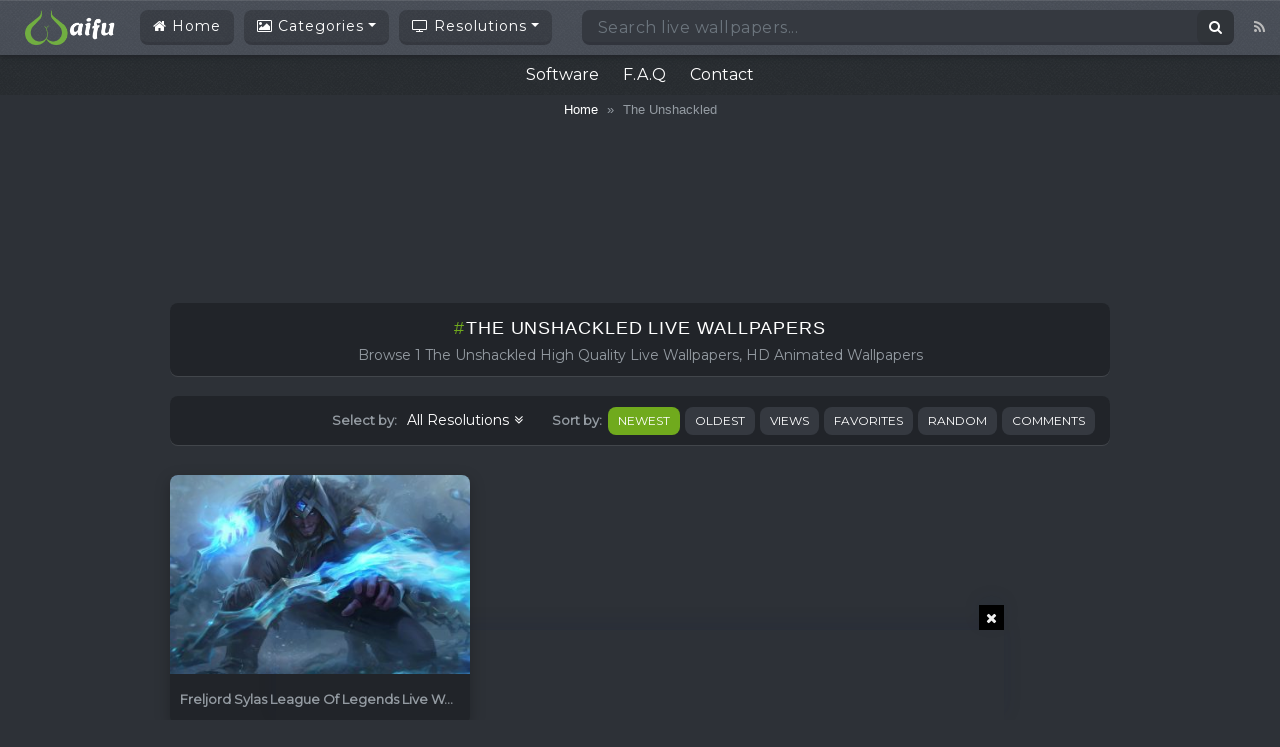

--- FILE ---
content_type: text/html; charset=UTF-8
request_url: https://wallpaperwaifu.com/tag/the-unshackled/?alphabet_filter=Q&archive_query
body_size: 19913
content:
<!DOCTYPE html>
<html class="h-100" lang="en-US" prefix="og: https://ogp.me/ns#">
<head>
	<meta charset="UTF-8">
	<meta name="viewport" content="width=device-width, initial-scale=1">
	
<!-- Search Engine Optimization by Rank Math - https://rankmath.com/ -->
<title>1+ The Unshackled Live Wallpapers, Animated Wallpapers - WallpaperWaifu</title>
<meta name="description" content="Checkout high quality The Unshackled - Free Live Wallpaper for Your Desktop PC. Download Animated Wallpaper, share and use by youself."/>
<meta name="robots" content="follow, index, max-snippet:-1, max-video-preview:-1, max-image-preview:large"/>
<link rel="canonical" href="https://wallpaperwaifu.com/tag/the-unshackled/" />
<meta property="og:locale" content="en_US" />
<meta property="og:type" content="article" />
<meta property="og:title" content="1+ The Unshackled Live Wallpapers, Animated Wallpapers - WallpaperWaifu" />
<meta property="og:description" content="Checkout high quality The Unshackled - Free Live Wallpaper for Your Desktop PC. Download Animated Wallpaper, share and use by youself." />
<meta property="og:url" content="https://wallpaperwaifu.com/tag/the-unshackled/" />
<meta property="og:site_name" content="WallpaperWaifu" />
<meta name="twitter:card" content="summary_large_image" />
<meta name="twitter:title" content="1+ The Unshackled Live Wallpapers, Animated Wallpapers - WallpaperWaifu" />
<meta name="twitter:description" content="Checkout high quality The Unshackled - Free Live Wallpaper for Your Desktop PC. Download Animated Wallpaper, share and use by youself." />
<meta name="twitter:label1" content="Posts" />
<meta name="twitter:data1" content="1" />
<script type="application/ld+json" class="rank-math-schema">{"@context":"https://schema.org","@graph":[{"@type":"Person","@id":"https://wallpaperwaifu.com/#person","name":"WallpaperWaifu"},{"@type":"WebSite","@id":"https://wallpaperwaifu.com/#website","url":"https://wallpaperwaifu.com","name":"WallpaperWaifu","publisher":{"@id":"https://wallpaperwaifu.com/#person"},"inLanguage":"en-US"},{"@type":"BreadcrumbList","@id":"https://wallpaperwaifu.com/tag/the-unshackled/#breadcrumb","itemListElement":[{"@type":"ListItem","position":"1","item":{"@id":"https://wallpaperwaifu.com","name":"Home"}},{"@type":"ListItem","position":"2","item":{"@id":"https://wallpaperwaifu.com/tag/the-unshackled/","name":"The Unshackled"}}]},{"@type":"CollectionPage","@id":"https://wallpaperwaifu.com/tag/the-unshackled/#webpage","url":"https://wallpaperwaifu.com/tag/the-unshackled/","name":"1+ The Unshackled Live Wallpapers, Animated Wallpapers - WallpaperWaifu","isPartOf":{"@id":"https://wallpaperwaifu.com/#website"},"inLanguage":"en-US","breadcrumb":{"@id":"https://wallpaperwaifu.com/tag/the-unshackled/#breadcrumb"}}]}</script>
<!-- /Rank Math WordPress SEO plugin -->

<link rel='dns-prefetch' href='//cdnjs.cloudflare.com' />
<link rel='dns-prefetch' href='//fonts.googleapis.com' />
<link rel="alternate" type="application/rss+xml" title="WallpaperWaifu &raquo; Feed" href="https://wallpaperwaifu.com/feed/" />
<link rel="alternate" type="application/rss+xml" title="WallpaperWaifu &raquo; Comments Feed" href="https://wallpaperwaifu.com/comments/feed/" />
<script type="text/javascript" id="wpp-js" src="https://wallpaperwaifu.com/wp-content/plugins/wordpress-popular-posts/assets/js/wpp.min.js?ver=7.3.6" data-sampling="0" data-sampling-rate="100" data-api-url="https://wallpaperwaifu.com/wp-json/wordpress-popular-posts" data-post-id="0" data-token="25a099d004" data-lang="0" data-debug="0"></script>
<link rel="alternate" type="application/rss+xml" title="WallpaperWaifu &raquo; The Unshackled Tag Feed" href="https://wallpaperwaifu.com/tag/the-unshackled/feed/" />
<script type="text/javascript">
/* <![CDATA[ */
window._wpemojiSettings = {"baseUrl":"https:\/\/s.w.org\/images\/core\/emoji\/15.0.3\/72x72\/","ext":".png","svgUrl":"https:\/\/s.w.org\/images\/core\/emoji\/15.0.3\/svg\/","svgExt":".svg","source":{"concatemoji":"https:\/\/wallpaperwaifu.com\/wp-includes\/js\/wp-emoji-release.min.js?ver=6.6.2"}};
/*! This file is auto-generated */
!function(i,n){var o,s,e;function c(e){try{var t={supportTests:e,timestamp:(new Date).valueOf()};sessionStorage.setItem(o,JSON.stringify(t))}catch(e){}}function p(e,t,n){e.clearRect(0,0,e.canvas.width,e.canvas.height),e.fillText(t,0,0);var t=new Uint32Array(e.getImageData(0,0,e.canvas.width,e.canvas.height).data),r=(e.clearRect(0,0,e.canvas.width,e.canvas.height),e.fillText(n,0,0),new Uint32Array(e.getImageData(0,0,e.canvas.width,e.canvas.height).data));return t.every(function(e,t){return e===r[t]})}function u(e,t,n){switch(t){case"flag":return n(e,"\ud83c\udff3\ufe0f\u200d\u26a7\ufe0f","\ud83c\udff3\ufe0f\u200b\u26a7\ufe0f")?!1:!n(e,"\ud83c\uddfa\ud83c\uddf3","\ud83c\uddfa\u200b\ud83c\uddf3")&&!n(e,"\ud83c\udff4\udb40\udc67\udb40\udc62\udb40\udc65\udb40\udc6e\udb40\udc67\udb40\udc7f","\ud83c\udff4\u200b\udb40\udc67\u200b\udb40\udc62\u200b\udb40\udc65\u200b\udb40\udc6e\u200b\udb40\udc67\u200b\udb40\udc7f");case"emoji":return!n(e,"\ud83d\udc26\u200d\u2b1b","\ud83d\udc26\u200b\u2b1b")}return!1}function f(e,t,n){var r="undefined"!=typeof WorkerGlobalScope&&self instanceof WorkerGlobalScope?new OffscreenCanvas(300,150):i.createElement("canvas"),a=r.getContext("2d",{willReadFrequently:!0}),o=(a.textBaseline="top",a.font="600 32px Arial",{});return e.forEach(function(e){o[e]=t(a,e,n)}),o}function t(e){var t=i.createElement("script");t.src=e,t.defer=!0,i.head.appendChild(t)}"undefined"!=typeof Promise&&(o="wpEmojiSettingsSupports",s=["flag","emoji"],n.supports={everything:!0,everythingExceptFlag:!0},e=new Promise(function(e){i.addEventListener("DOMContentLoaded",e,{once:!0})}),new Promise(function(t){var n=function(){try{var e=JSON.parse(sessionStorage.getItem(o));if("object"==typeof e&&"number"==typeof e.timestamp&&(new Date).valueOf()<e.timestamp+604800&&"object"==typeof e.supportTests)return e.supportTests}catch(e){}return null}();if(!n){if("undefined"!=typeof Worker&&"undefined"!=typeof OffscreenCanvas&&"undefined"!=typeof URL&&URL.createObjectURL&&"undefined"!=typeof Blob)try{var e="postMessage("+f.toString()+"("+[JSON.stringify(s),u.toString(),p.toString()].join(",")+"));",r=new Blob([e],{type:"text/javascript"}),a=new Worker(URL.createObjectURL(r),{name:"wpTestEmojiSupports"});return void(a.onmessage=function(e){c(n=e.data),a.terminate(),t(n)})}catch(e){}c(n=f(s,u,p))}t(n)}).then(function(e){for(var t in e)n.supports[t]=e[t],n.supports.everything=n.supports.everything&&n.supports[t],"flag"!==t&&(n.supports.everythingExceptFlag=n.supports.everythingExceptFlag&&n.supports[t]);n.supports.everythingExceptFlag=n.supports.everythingExceptFlag&&!n.supports.flag,n.DOMReady=!1,n.readyCallback=function(){n.DOMReady=!0}}).then(function(){return e}).then(function(){var e;n.supports.everything||(n.readyCallback(),(e=n.source||{}).concatemoji?t(e.concatemoji):e.wpemoji&&e.twemoji&&(t(e.twemoji),t(e.wpemoji)))}))}((window,document),window._wpemojiSettings);
/* ]]> */
</script>
<style id='wp-emoji-styles-inline-css' type='text/css'>

	img.wp-smiley, img.emoji {
		display: inline !important;
		border: none !important;
		box-shadow: none !important;
		height: 1em !important;
		width: 1em !important;
		margin: 0 0.07em !important;
		vertical-align: -0.1em !important;
		background: none !important;
		padding: 0 !important;
	}
</style>
<link rel='stylesheet' id='wp-block-library-css' href='https://wallpaperwaifu.com/wp-includes/css/dist/block-library/style.min.css?ver=6.6.2' type='text/css' media='all' />
<style id='classic-theme-styles-inline-css' type='text/css'>
/*! This file is auto-generated */
.wp-block-button__link{color:#fff;background-color:#32373c;border-radius:9999px;box-shadow:none;text-decoration:none;padding:calc(.667em + 2px) calc(1.333em + 2px);font-size:1.125em}.wp-block-file__button{background:#32373c;color:#fff;text-decoration:none}
</style>
<style id='global-styles-inline-css' type='text/css'>
:root{--wp--preset--aspect-ratio--square: 1;--wp--preset--aspect-ratio--4-3: 4/3;--wp--preset--aspect-ratio--3-4: 3/4;--wp--preset--aspect-ratio--3-2: 3/2;--wp--preset--aspect-ratio--2-3: 2/3;--wp--preset--aspect-ratio--16-9: 16/9;--wp--preset--aspect-ratio--9-16: 9/16;--wp--preset--color--black: #000000;--wp--preset--color--cyan-bluish-gray: #abb8c3;--wp--preset--color--white: #ffffff;--wp--preset--color--pale-pink: #f78da7;--wp--preset--color--vivid-red: #cf2e2e;--wp--preset--color--luminous-vivid-orange: #ff6900;--wp--preset--color--luminous-vivid-amber: #fcb900;--wp--preset--color--light-green-cyan: #7bdcb5;--wp--preset--color--vivid-green-cyan: #00d084;--wp--preset--color--pale-cyan-blue: #8ed1fc;--wp--preset--color--vivid-cyan-blue: #0693e3;--wp--preset--color--vivid-purple: #9b51e0;--wp--preset--gradient--vivid-cyan-blue-to-vivid-purple: linear-gradient(135deg,rgba(6,147,227,1) 0%,rgb(155,81,224) 100%);--wp--preset--gradient--light-green-cyan-to-vivid-green-cyan: linear-gradient(135deg,rgb(122,220,180) 0%,rgb(0,208,130) 100%);--wp--preset--gradient--luminous-vivid-amber-to-luminous-vivid-orange: linear-gradient(135deg,rgba(252,185,0,1) 0%,rgba(255,105,0,1) 100%);--wp--preset--gradient--luminous-vivid-orange-to-vivid-red: linear-gradient(135deg,rgba(255,105,0,1) 0%,rgb(207,46,46) 100%);--wp--preset--gradient--very-light-gray-to-cyan-bluish-gray: linear-gradient(135deg,rgb(238,238,238) 0%,rgb(169,184,195) 100%);--wp--preset--gradient--cool-to-warm-spectrum: linear-gradient(135deg,rgb(74,234,220) 0%,rgb(151,120,209) 20%,rgb(207,42,186) 40%,rgb(238,44,130) 60%,rgb(251,105,98) 80%,rgb(254,248,76) 100%);--wp--preset--gradient--blush-light-purple: linear-gradient(135deg,rgb(255,206,236) 0%,rgb(152,150,240) 100%);--wp--preset--gradient--blush-bordeaux: linear-gradient(135deg,rgb(254,205,165) 0%,rgb(254,45,45) 50%,rgb(107,0,62) 100%);--wp--preset--gradient--luminous-dusk: linear-gradient(135deg,rgb(255,203,112) 0%,rgb(199,81,192) 50%,rgb(65,88,208) 100%);--wp--preset--gradient--pale-ocean: linear-gradient(135deg,rgb(255,245,203) 0%,rgb(182,227,212) 50%,rgb(51,167,181) 100%);--wp--preset--gradient--electric-grass: linear-gradient(135deg,rgb(202,248,128) 0%,rgb(113,206,126) 100%);--wp--preset--gradient--midnight: linear-gradient(135deg,rgb(2,3,129) 0%,rgb(40,116,252) 100%);--wp--preset--font-size--small: 13px;--wp--preset--font-size--medium: 20px;--wp--preset--font-size--large: 36px;--wp--preset--font-size--x-large: 42px;--wp--preset--spacing--20: 0.44rem;--wp--preset--spacing--30: 0.67rem;--wp--preset--spacing--40: 1rem;--wp--preset--spacing--50: 1.5rem;--wp--preset--spacing--60: 2.25rem;--wp--preset--spacing--70: 3.38rem;--wp--preset--spacing--80: 5.06rem;--wp--preset--shadow--natural: 6px 6px 9px rgba(0, 0, 0, 0.2);--wp--preset--shadow--deep: 12px 12px 50px rgba(0, 0, 0, 0.4);--wp--preset--shadow--sharp: 6px 6px 0px rgba(0, 0, 0, 0.2);--wp--preset--shadow--outlined: 6px 6px 0px -3px rgba(255, 255, 255, 1), 6px 6px rgba(0, 0, 0, 1);--wp--preset--shadow--crisp: 6px 6px 0px rgba(0, 0, 0, 1);}:where(.is-layout-flex){gap: 0.5em;}:where(.is-layout-grid){gap: 0.5em;}body .is-layout-flex{display: flex;}.is-layout-flex{flex-wrap: wrap;align-items: center;}.is-layout-flex > :is(*, div){margin: 0;}body .is-layout-grid{display: grid;}.is-layout-grid > :is(*, div){margin: 0;}:where(.wp-block-columns.is-layout-flex){gap: 2em;}:where(.wp-block-columns.is-layout-grid){gap: 2em;}:where(.wp-block-post-template.is-layout-flex){gap: 1.25em;}:where(.wp-block-post-template.is-layout-grid){gap: 1.25em;}.has-black-color{color: var(--wp--preset--color--black) !important;}.has-cyan-bluish-gray-color{color: var(--wp--preset--color--cyan-bluish-gray) !important;}.has-white-color{color: var(--wp--preset--color--white) !important;}.has-pale-pink-color{color: var(--wp--preset--color--pale-pink) !important;}.has-vivid-red-color{color: var(--wp--preset--color--vivid-red) !important;}.has-luminous-vivid-orange-color{color: var(--wp--preset--color--luminous-vivid-orange) !important;}.has-luminous-vivid-amber-color{color: var(--wp--preset--color--luminous-vivid-amber) !important;}.has-light-green-cyan-color{color: var(--wp--preset--color--light-green-cyan) !important;}.has-vivid-green-cyan-color{color: var(--wp--preset--color--vivid-green-cyan) !important;}.has-pale-cyan-blue-color{color: var(--wp--preset--color--pale-cyan-blue) !important;}.has-vivid-cyan-blue-color{color: var(--wp--preset--color--vivid-cyan-blue) !important;}.has-vivid-purple-color{color: var(--wp--preset--color--vivid-purple) !important;}.has-black-background-color{background-color: var(--wp--preset--color--black) !important;}.has-cyan-bluish-gray-background-color{background-color: var(--wp--preset--color--cyan-bluish-gray) !important;}.has-white-background-color{background-color: var(--wp--preset--color--white) !important;}.has-pale-pink-background-color{background-color: var(--wp--preset--color--pale-pink) !important;}.has-vivid-red-background-color{background-color: var(--wp--preset--color--vivid-red) !important;}.has-luminous-vivid-orange-background-color{background-color: var(--wp--preset--color--luminous-vivid-orange) !important;}.has-luminous-vivid-amber-background-color{background-color: var(--wp--preset--color--luminous-vivid-amber) !important;}.has-light-green-cyan-background-color{background-color: var(--wp--preset--color--light-green-cyan) !important;}.has-vivid-green-cyan-background-color{background-color: var(--wp--preset--color--vivid-green-cyan) !important;}.has-pale-cyan-blue-background-color{background-color: var(--wp--preset--color--pale-cyan-blue) !important;}.has-vivid-cyan-blue-background-color{background-color: var(--wp--preset--color--vivid-cyan-blue) !important;}.has-vivid-purple-background-color{background-color: var(--wp--preset--color--vivid-purple) !important;}.has-black-border-color{border-color: var(--wp--preset--color--black) !important;}.has-cyan-bluish-gray-border-color{border-color: var(--wp--preset--color--cyan-bluish-gray) !important;}.has-white-border-color{border-color: var(--wp--preset--color--white) !important;}.has-pale-pink-border-color{border-color: var(--wp--preset--color--pale-pink) !important;}.has-vivid-red-border-color{border-color: var(--wp--preset--color--vivid-red) !important;}.has-luminous-vivid-orange-border-color{border-color: var(--wp--preset--color--luminous-vivid-orange) !important;}.has-luminous-vivid-amber-border-color{border-color: var(--wp--preset--color--luminous-vivid-amber) !important;}.has-light-green-cyan-border-color{border-color: var(--wp--preset--color--light-green-cyan) !important;}.has-vivid-green-cyan-border-color{border-color: var(--wp--preset--color--vivid-green-cyan) !important;}.has-pale-cyan-blue-border-color{border-color: var(--wp--preset--color--pale-cyan-blue) !important;}.has-vivid-cyan-blue-border-color{border-color: var(--wp--preset--color--vivid-cyan-blue) !important;}.has-vivid-purple-border-color{border-color: var(--wp--preset--color--vivid-purple) !important;}.has-vivid-cyan-blue-to-vivid-purple-gradient-background{background: var(--wp--preset--gradient--vivid-cyan-blue-to-vivid-purple) !important;}.has-light-green-cyan-to-vivid-green-cyan-gradient-background{background: var(--wp--preset--gradient--light-green-cyan-to-vivid-green-cyan) !important;}.has-luminous-vivid-amber-to-luminous-vivid-orange-gradient-background{background: var(--wp--preset--gradient--luminous-vivid-amber-to-luminous-vivid-orange) !important;}.has-luminous-vivid-orange-to-vivid-red-gradient-background{background: var(--wp--preset--gradient--luminous-vivid-orange-to-vivid-red) !important;}.has-very-light-gray-to-cyan-bluish-gray-gradient-background{background: var(--wp--preset--gradient--very-light-gray-to-cyan-bluish-gray) !important;}.has-cool-to-warm-spectrum-gradient-background{background: var(--wp--preset--gradient--cool-to-warm-spectrum) !important;}.has-blush-light-purple-gradient-background{background: var(--wp--preset--gradient--blush-light-purple) !important;}.has-blush-bordeaux-gradient-background{background: var(--wp--preset--gradient--blush-bordeaux) !important;}.has-luminous-dusk-gradient-background{background: var(--wp--preset--gradient--luminous-dusk) !important;}.has-pale-ocean-gradient-background{background: var(--wp--preset--gradient--pale-ocean) !important;}.has-electric-grass-gradient-background{background: var(--wp--preset--gradient--electric-grass) !important;}.has-midnight-gradient-background{background: var(--wp--preset--gradient--midnight) !important;}.has-small-font-size{font-size: var(--wp--preset--font-size--small) !important;}.has-medium-font-size{font-size: var(--wp--preset--font-size--medium) !important;}.has-large-font-size{font-size: var(--wp--preset--font-size--large) !important;}.has-x-large-font-size{font-size: var(--wp--preset--font-size--x-large) !important;}
:where(.wp-block-post-template.is-layout-flex){gap: 1.25em;}:where(.wp-block-post-template.is-layout-grid){gap: 1.25em;}
:where(.wp-block-columns.is-layout-flex){gap: 2em;}:where(.wp-block-columns.is-layout-grid){gap: 2em;}
:root :where(.wp-block-pullquote){font-size: 1.5em;line-height: 1.6;}
</style>
<link rel='stylesheet' id='contact-form-7-css' href='https://wallpaperwaifu.com/wp-content/plugins/contact-form-7/includes/css/styles.css?ver=6.0.6' type='text/css' media='all' />
<link rel='stylesheet' id='scroll-top-css-css' href='https://wallpaperwaifu.com/wp-content/plugins/scroll-top/assets/css/scroll-top.css?ver=1.5.5' type='text/css' media='all' />
<link rel='stylesheet' id='wp-ulike-css' href='https://wallpaperwaifu.com/wp-content/plugins/wp-ulike/assets/css/wp-ulike.min.css?ver=4.7.5' type='text/css' media='all' />
<link rel='stylesheet' id='wordpress-popular-posts-css-css' href='https://wallpaperwaifu.com/wp-content/plugins/wordpress-popular-posts/assets/css/wpp.css?ver=7.3.6' type='text/css' media='all' />
<link rel='stylesheet' id='bootstrap-css' href='https://wallpaperwaifu.com/wp-content/themes/videotube/assets/css/bootstrap.min.css?ver=1729273408' type='text/css' media='all' />
<link rel='stylesheet' id='videotube-style-css' href='https://wallpaperwaifu.com/wp-content/themes/videotube/style.css?ver=1675929060' type='text/css' media='all' />
<link rel='stylesheet' id='videotube-child-style-css' href='https://wallpaperwaifu.com/wp-content/themes/videotube-child/style.css?ver=1741855399' type='text/css' media='all' />
<link rel='stylesheet' id='fontawesome-css' href='https://wallpaperwaifu.com/wp-content/themes/videotube/assets/css/all.min.css?ver=6.6.2' type='text/css' media='all' />
<link rel='stylesheet' id='fontawesome-solid-css' href='https://wallpaperwaifu.com/wp-content/themes/videotube/assets/css/solid.min.css?ver=6.6.2' type='text/css' media='all' />
<link rel='stylesheet' id='google-font-css' href='//fonts.googleapis.com/css?family=Lato%3A300%2C400%2C700%2C900&#038;ver=6.6.2' type='text/css' media='all' />
<link rel='stylesheet' id='wpc-filter-everything-css' href='https://wallpaperwaifu.com/wp-content/plugins/filter-everything/assets/css/filter-everything.min.css?ver=1.8.8' type='text/css' media='all' />
<link rel='stylesheet' id='wpc-filter-everything-custom-css' href='https://wallpaperwaifu.com/wp-content/uploads/cache/filter-everything/7c323da4c53272455b8b9d43f9be2859.css?ver=6.6.2' type='text/css' media='all' />
<script type="text/javascript" src="https://wallpaperwaifu.com/wp-includes/js/jquery/jquery.min.js?ver=3.7.1" id="jquery-core-js"></script>
<script type="text/javascript" src="https://wallpaperwaifu.com/wp-includes/js/jquery/jquery-migrate.min.js?ver=3.4.1" id="jquery-migrate-js"></script>
<script type="text/javascript" src="https://wallpaperwaifu.com/wp-content/themes/videotube-child/js/lazysizes.min.js?ver=6.6.2" id="lazysizes-min-js-js"></script>
<script type="text/javascript" src="https://cdnjs.cloudflare.com/ajax/libs/jquery/3.6.0/jquery.min.js?ver=6.6.2" id="jquery-min-js-js"></script>
<script type="text/javascript" src="https://wallpaperwaifu.com/wp-content/themes/videotube-child/js/wfplayer.min.js?ver=6.6.2" id="wfplayer-min-js-js"></script>
<link rel="https://api.w.org/" href="https://wallpaperwaifu.com/wp-json/" /><link rel="alternate" title="JSON" type="application/json" href="https://wallpaperwaifu.com/wp-json/wp/v2/tags/2079" /><link rel="EditURI" type="application/rsd+xml" title="RSD" href="https://wallpaperwaifu.com/xmlrpc.php?rsd" />
<meta name="generator" content="WordPress 6.6.2" />
<!-- Scroll To Top -->
<style id="scrolltop-custom-style">
		#scrollUp {border-radius:3px;opacity:0.7;bottom:20px;right:20px;background:#000000;;}
		#scrollUp:hover{opacity:1;}
        .top-icon{stroke:#ffffff;}
        
		#scrollUp { opacity: 0.5; }
		</style>
<!-- End Scroll Top - https://wordpress.org/plugins/scroll-top/ -->
            <style id="wpp-loading-animation-styles">@-webkit-keyframes bgslide{from{background-position-x:0}to{background-position-x:-200%}}@keyframes bgslide{from{background-position-x:0}to{background-position-x:-200%}}.wpp-widget-block-placeholder,.wpp-shortcode-placeholder{margin:0 auto;width:60px;height:3px;background:#dd3737;background:linear-gradient(90deg,#dd3737 0%,#571313 10%,#dd3737 100%);background-size:200% auto;border-radius:3px;-webkit-animation:bgslide 1s infinite linear;animation:bgslide 1s infinite linear}</style>
            <style type="text/css" id="filter-everything-inline-css">.wpc-orderby-select{width:100%}.wpc-filters-open-button-container{display:none}.wpc-debug-message{padding:16px;font-size:14px;border:1px dashed #ccc;margin-bottom:20px}.wpc-debug-title{visibility:hidden}.wpc-button-inner,.wpc-chip-content{display:flex;align-items:center}.wpc-icon-html-wrapper{position:relative;margin-right:10px;top:2px}.wpc-icon-html-wrapper span{display:block;height:1px;width:18px;border-radius:3px;background:#2c2d33;margin-bottom:4px;position:relative}span.wpc-icon-line-1:after,span.wpc-icon-line-2:after,span.wpc-icon-line-3:after{content:"";display:block;width:3px;height:3px;border:1px solid #2c2d33;background-color:#fff;position:absolute;top:-2px;box-sizing:content-box}span.wpc-icon-line-3:after{border-radius:50%;left:2px}span.wpc-icon-line-1:after{border-radius:50%;left:5px}span.wpc-icon-line-2:after{border-radius:50%;left:12px}body .wpc-filters-open-button-container a.wpc-filters-open-widget,body .wpc-filters-open-button-container a.wpc-open-close-filters-button{display:inline-block;text-align:left;border:1px solid #2c2d33;border-radius:2px;line-height:1.5;padding:7px 12px;background-color:transparent;color:#2c2d33;box-sizing:border-box;text-decoration:none!important;font-weight:400;transition:none;position:relative}@media screen and (max-width:768px){.wpc_show_bottom_widget .wpc-filters-open-button-container,.wpc_show_open_close_button .wpc-filters-open-button-container{display:block}.wpc_show_bottom_widget .wpc-filters-open-button-container{margin-top:1em;margin-bottom:1em}}</style>
<link rel="icon" href="https://wallpaperwaifu.com/wp-content/uploads/2020/08/cropped-icon-wallpaperwaifu.com_-32x32.png" sizes="32x32" />
<link rel="icon" href="https://wallpaperwaifu.com/wp-content/uploads/2020/08/cropped-icon-wallpaperwaifu.com_-192x192.png" sizes="192x192" />
<link rel="apple-touch-icon" href="https://wallpaperwaifu.com/wp-content/uploads/2020/08/cropped-icon-wallpaperwaifu.com_-180x180.png" />
<meta name="msapplication-TileImage" content="https://wallpaperwaifu.com/wp-content/uploads/2020/08/cropped-icon-wallpaperwaifu.com_-270x270.png" />
	<link rel="stylesheet" href="https://cdnjs.cloudflare.com/ajax/libs/OwlCarousel2/2.3.4/assets/owl.carousel.min.css">
	<link rel="stylesheet" href="https://cdnjs.cloudflare.com/ajax/libs/font-awesome/4.7.0/css/font-awesome.min.css">
	<link href='https://fonts.googleapis.com/css?family=Montserrat' rel='stylesheet'>
	
    <!-- Google tag (gtag.js) -->
    <script async src="https://www.googletagmanager.com/gtag/js?id=G-YGBK7FWESM"></script>
    <script>
      window.dataLayer = window.dataLayer || [];
      function gtag(){dataLayer.push(arguments);}
      gtag('js', new Date());

      gtag('config', 'G-YGBK7FWESM');
    </script>
    <!-- google adsense library -->
	<script async src="https://pagead2.googlesyndication.com/pagead/js/adsbygoogle.js?client=ca-pub-3702276799120512"
     crossorigin="anonymous"></script>

    <!-- Global Ad Blocking Recovery -->
    <script async src="https://fundingchoicesmessages.google.com/i/pub-3702276799120512?ers=1"></script><script>(function() {function signalGooglefcPresent() {if (!window.frames['googlefcPresent']) {if (document.body) {const iframe = document.createElement('iframe'); iframe.style = 'width: 0; height: 0; border: none; z-index: -1000; left: -1000px; top: -1000px;'; iframe.style.display = 'none'; iframe.name = 'googlefcPresent'; document.body.appendChild(iframe);} else {setTimeout(signalGooglefcPresent, 0);}}}signalGooglefcPresent();})();</script>

<script>(function(){'use strict';function aa(a){var b=0;return function(){return b<a.length?{done:!1,value:a[b++]}:{done:!0}}}var ba=typeof Object.defineProperties=="function"?Object.defineProperty:function(a,b,c){if(a==Array.prototype||a==Object.prototype)return a;a[b]=c.value;return a};
function ca(a){a=["object"==typeof globalThis&&globalThis,a,"object"==typeof window&&window,"object"==typeof self&&self,"object"==typeof global&&global];for(var b=0;b<a.length;++b){var c=a[b];if(c&&c.Math==Math)return c}throw Error("Cannot find global object");}var da=ca(this);function l(a,b){if(b)a:{var c=da;a=a.split(".");for(var d=0;d<a.length-1;d++){var e=a[d];if(!(e in c))break a;c=c[e]}a=a[a.length-1];d=c[a];b=b(d);b!=d&&b!=null&&ba(c,a,{configurable:!0,writable:!0,value:b})}}
function ea(a){return a.raw=a}function n(a){var b=typeof Symbol!="undefined"&&Symbol.iterator&&a[Symbol.iterator];if(b)return b.call(a);if(typeof a.length=="number")return{next:aa(a)};throw Error(String(a)+" is not an iterable or ArrayLike");}function fa(a){for(var b,c=[];!(b=a.next()).done;)c.push(b.value);return c}var ha=typeof Object.create=="function"?Object.create:function(a){function b(){}b.prototype=a;return new b},p;
if(typeof Object.setPrototypeOf=="function")p=Object.setPrototypeOf;else{var q;a:{var ja={a:!0},ka={};try{ka.__proto__=ja;q=ka.a;break a}catch(a){}q=!1}p=q?function(a,b){a.__proto__=b;if(a.__proto__!==b)throw new TypeError(a+" is not extensible");return a}:null}var la=p;
function t(a,b){a.prototype=ha(b.prototype);a.prototype.constructor=a;if(la)la(a,b);else for(var c in b)if(c!="prototype")if(Object.defineProperties){var d=Object.getOwnPropertyDescriptor(b,c);d&&Object.defineProperty(a,c,d)}else a[c]=b[c];a.A=b.prototype}function ma(){for(var a=Number(this),b=[],c=a;c<arguments.length;c++)b[c-a]=arguments[c];return b}l("Object.is",function(a){return a?a:function(b,c){return b===c?b!==0||1/b===1/c:b!==b&&c!==c}});
l("Array.prototype.includes",function(a){return a?a:function(b,c){var d=this;d instanceof String&&(d=String(d));var e=d.length;c=c||0;for(c<0&&(c=Math.max(c+e,0));c<e;c++){var f=d[c];if(f===b||Object.is(f,b))return!0}return!1}});
l("String.prototype.includes",function(a){return a?a:function(b,c){if(this==null)throw new TypeError("The 'this' value for String.prototype.includes must not be null or undefined");if(b instanceof RegExp)throw new TypeError("First argument to String.prototype.includes must not be a regular expression");return this.indexOf(b,c||0)!==-1}});l("Number.MAX_SAFE_INTEGER",function(){return 9007199254740991});
l("Number.isFinite",function(a){return a?a:function(b){return typeof b!=="number"?!1:!isNaN(b)&&b!==Infinity&&b!==-Infinity}});l("Number.isInteger",function(a){return a?a:function(b){return Number.isFinite(b)?b===Math.floor(b):!1}});l("Number.isSafeInteger",function(a){return a?a:function(b){return Number.isInteger(b)&&Math.abs(b)<=Number.MAX_SAFE_INTEGER}});
l("Math.trunc",function(a){return a?a:function(b){b=Number(b);if(isNaN(b)||b===Infinity||b===-Infinity||b===0)return b;var c=Math.floor(Math.abs(b));return b<0?-c:c}});/*

 Copyright The Closure Library Authors.
 SPDX-License-Identifier: Apache-2.0
*/
var u=this||self;function v(a,b){a:{var c=["CLOSURE_FLAGS"];for(var d=u,e=0;e<c.length;e++)if(d=d[c[e]],d==null){c=null;break a}c=d}a=c&&c[a];return a!=null?a:b}function w(a){return a};function na(a){u.setTimeout(function(){throw a;},0)};var oa=v(610401301,!1),pa=v(188588736,!0),qa=v(645172343,v(1,!0));var x,ra=u.navigator;x=ra?ra.userAgentData||null:null;function z(a){return oa?x?x.brands.some(function(b){return(b=b.brand)&&b.indexOf(a)!=-1}):!1:!1}function A(a){var b;a:{if(b=u.navigator)if(b=b.userAgent)break a;b=""}return b.indexOf(a)!=-1};function B(){return oa?!!x&&x.brands.length>0:!1}function C(){return B()?z("Chromium"):(A("Chrome")||A("CriOS"))&&!(B()?0:A("Edge"))||A("Silk")};var sa=B()?!1:A("Trident")||A("MSIE");!A("Android")||C();C();A("Safari")&&(C()||(B()?0:A("Coast"))||(B()?0:A("Opera"))||(B()?0:A("Edge"))||(B()?z("Microsoft Edge"):A("Edg/"))||B()&&z("Opera"));var ta={},D=null;var ua=typeof Uint8Array!=="undefined",va=!sa&&typeof btoa==="function";var wa;function E(){return typeof BigInt==="function"};var F=typeof Symbol==="function"&&typeof Symbol()==="symbol";function xa(a){return typeof Symbol==="function"&&typeof Symbol()==="symbol"?Symbol():a}var G=xa(),ya=xa("2ex");var za=F?function(a,b){a[G]|=b}:function(a,b){a.g!==void 0?a.g|=b:Object.defineProperties(a,{g:{value:b,configurable:!0,writable:!0,enumerable:!1}})},H=F?function(a){return a[G]|0}:function(a){return a.g|0},I=F?function(a){return a[G]}:function(a){return a.g},J=F?function(a,b){a[G]=b}:function(a,b){a.g!==void 0?a.g=b:Object.defineProperties(a,{g:{value:b,configurable:!0,writable:!0,enumerable:!1}})};function Aa(a,b){J(b,(a|0)&-14591)}function Ba(a,b){J(b,(a|34)&-14557)};var K={},Ca={};function Da(a){return!(!a||typeof a!=="object"||a.g!==Ca)}function Ea(a){return a!==null&&typeof a==="object"&&!Array.isArray(a)&&a.constructor===Object}function L(a,b,c){if(!Array.isArray(a)||a.length)return!1;var d=H(a);if(d&1)return!0;if(!(b&&(Array.isArray(b)?b.includes(c):b.has(c))))return!1;J(a,d|1);return!0};var M=0,N=0;function Fa(a){var b=a>>>0;M=b;N=(a-b)/4294967296>>>0}function Ga(a){if(a<0){Fa(-a);var b=n(Ha(M,N));a=b.next().value;b=b.next().value;M=a>>>0;N=b>>>0}else Fa(a)}function Ia(a,b){b>>>=0;a>>>=0;if(b<=2097151)var c=""+(4294967296*b+a);else E()?c=""+(BigInt(b)<<BigInt(32)|BigInt(a)):(c=(a>>>24|b<<8)&16777215,b=b>>16&65535,a=(a&16777215)+c*6777216+b*6710656,c+=b*8147497,b*=2,a>=1E7&&(c+=a/1E7>>>0,a%=1E7),c>=1E7&&(b+=c/1E7>>>0,c%=1E7),c=b+Ja(c)+Ja(a));return c}
function Ja(a){a=String(a);return"0000000".slice(a.length)+a}function Ha(a,b){b=~b;a?a=~a+1:b+=1;return[a,b]};var Ka=/^-?([1-9][0-9]*|0)(\.[0-9]+)?$/;var O;function La(a,b){O=b;a=new a(b);O=void 0;return a}
function P(a,b,c){a==null&&(a=O);O=void 0;if(a==null){var d=96;c?(a=[c],d|=512):a=[];b&&(d=d&-16760833|(b&1023)<<14)}else{if(!Array.isArray(a))throw Error("narr");d=H(a);if(d&2048)throw Error("farr");if(d&64)return a;d|=64;if(c&&(d|=512,c!==a[0]))throw Error("mid");a:{c=a;var e=c.length;if(e){var f=e-1;if(Ea(c[f])){d|=256;b=f-(+!!(d&512)-1);if(b>=1024)throw Error("pvtlmt");d=d&-16760833|(b&1023)<<14;break a}}if(b){b=Math.max(b,e-(+!!(d&512)-1));if(b>1024)throw Error("spvt");d=d&-16760833|(b&1023)<<
14}}}J(a,d);return a};function Ma(a){switch(typeof a){case "number":return isFinite(a)?a:String(a);case "boolean":return a?1:0;case "object":if(a)if(Array.isArray(a)){if(L(a,void 0,0))return}else if(ua&&a!=null&&a instanceof Uint8Array){if(va){for(var b="",c=0,d=a.length-10240;c<d;)b+=String.fromCharCode.apply(null,a.subarray(c,c+=10240));b+=String.fromCharCode.apply(null,c?a.subarray(c):a);a=btoa(b)}else{b===void 0&&(b=0);if(!D){D={};c="ABCDEFGHIJKLMNOPQRSTUVWXYZabcdefghijklmnopqrstuvwxyz0123456789".split("");d=["+/=",
"+/","-_=","-_.","-_"];for(var e=0;e<5;e++){var f=c.concat(d[e].split(""));ta[e]=f;for(var g=0;g<f.length;g++){var h=f[g];D[h]===void 0&&(D[h]=g)}}}b=ta[b];c=Array(Math.floor(a.length/3));d=b[64]||"";for(e=f=0;f<a.length-2;f+=3){var k=a[f],m=a[f+1];h=a[f+2];g=b[k>>2];k=b[(k&3)<<4|m>>4];m=b[(m&15)<<2|h>>6];h=b[h&63];c[e++]=g+k+m+h}g=0;h=d;switch(a.length-f){case 2:g=a[f+1],h=b[(g&15)<<2]||d;case 1:a=a[f],c[e]=b[a>>2]+b[(a&3)<<4|g>>4]+h+d}a=c.join("")}return a}}return a};function Na(a,b,c){a=Array.prototype.slice.call(a);var d=a.length,e=b&256?a[d-1]:void 0;d+=e?-1:0;for(b=b&512?1:0;b<d;b++)a[b]=c(a[b]);if(e){b=a[b]={};for(var f in e)Object.prototype.hasOwnProperty.call(e,f)&&(b[f]=c(e[f]))}return a}function Oa(a,b,c,d,e){if(a!=null){if(Array.isArray(a))a=L(a,void 0,0)?void 0:e&&H(a)&2?a:Pa(a,b,c,d!==void 0,e);else if(Ea(a)){var f={},g;for(g in a)Object.prototype.hasOwnProperty.call(a,g)&&(f[g]=Oa(a[g],b,c,d,e));a=f}else a=b(a,d);return a}}
function Pa(a,b,c,d,e){var f=d||c?H(a):0;d=d?!!(f&32):void 0;a=Array.prototype.slice.call(a);for(var g=0;g<a.length;g++)a[g]=Oa(a[g],b,c,d,e);c&&c(f,a);return a}function Qa(a){return a.s===K?a.toJSON():Ma(a)};function Ra(a,b,c){c=c===void 0?Ba:c;if(a!=null){if(ua&&a instanceof Uint8Array)return b?a:new Uint8Array(a);if(Array.isArray(a)){var d=H(a);if(d&2)return a;b&&(b=d===0||!!(d&32)&&!(d&64||!(d&16)));return b?(J(a,(d|34)&-12293),a):Pa(a,Ra,d&4?Ba:c,!0,!0)}a.s===K&&(c=a.h,d=I(c),a=d&2?a:La(a.constructor,Sa(c,d,!0)));return a}}function Sa(a,b,c){var d=c||b&2?Ba:Aa,e=!!(b&32);a=Na(a,b,function(f){return Ra(f,e,d)});za(a,32|(c?2:0));return a};function Ta(a,b){a=a.h;return Ua(a,I(a),b)}function Va(a,b,c,d){b=d+(+!!(b&512)-1);if(!(b<0||b>=a.length||b>=c))return a[b]}
function Ua(a,b,c,d){if(c===-1)return null;var e=b>>14&1023||536870912;if(c>=e){if(b&256)return a[a.length-1][c]}else{var f=a.length;if(d&&b&256&&(d=a[f-1][c],d!=null)){if(Va(a,b,e,c)&&ya!=null){var g;a=(g=wa)!=null?g:wa={};g=a[ya]||0;g>=4||(a[ya]=g+1,g=Error(),g.__closure__error__context__984382||(g.__closure__error__context__984382={}),g.__closure__error__context__984382.severity="incident",na(g))}return d}return Va(a,b,e,c)}}
function Wa(a,b,c,d,e){var f=b>>14&1023||536870912;if(c>=f||e&&!qa){var g=b;if(b&256)e=a[a.length-1];else{if(d==null)return;e=a[f+(+!!(b&512)-1)]={};g|=256}e[c]=d;c<f&&(a[c+(+!!(b&512)-1)]=void 0);g!==b&&J(a,g)}else a[c+(+!!(b&512)-1)]=d,b&256&&(a=a[a.length-1],c in a&&delete a[c])}
function Xa(a,b){var c=Ya;var d=d===void 0?!1:d;var e=a.h;var f=I(e),g=Ua(e,f,b,d);if(g!=null&&typeof g==="object"&&g.s===K)c=g;else if(Array.isArray(g)){var h=H(g),k=h;k===0&&(k|=f&32);k|=f&2;k!==h&&J(g,k);c=new c(g)}else c=void 0;c!==g&&c!=null&&Wa(e,f,b,c,d);e=c;if(e==null)return e;a=a.h;f=I(a);f&2||(g=e,c=g.h,h=I(c),g=h&2?La(g.constructor,Sa(c,h,!1)):g,g!==e&&(e=g,Wa(a,f,b,e,d)));return e}function Za(a,b){a=Ta(a,b);return a==null||typeof a==="string"?a:void 0}
function $a(a,b){var c=c===void 0?0:c;a=Ta(a,b);if(a!=null)if(b=typeof a,b==="number"?Number.isFinite(a):b!=="string"?0:Ka.test(a))if(typeof a==="number"){if(a=Math.trunc(a),!Number.isSafeInteger(a)){Ga(a);b=M;var d=N;if(a=d&2147483648)b=~b+1>>>0,d=~d>>>0,b==0&&(d=d+1>>>0);b=d*4294967296+(b>>>0);a=a?-b:b}}else if(b=Math.trunc(Number(a)),Number.isSafeInteger(b))a=String(b);else{if(b=a.indexOf("."),b!==-1&&(a=a.substring(0,b)),!(a[0]==="-"?a.length<20||a.length===20&&Number(a.substring(0,7))>-922337:
a.length<19||a.length===19&&Number(a.substring(0,6))<922337)){if(a.length<16)Ga(Number(a));else if(E())a=BigInt(a),M=Number(a&BigInt(4294967295))>>>0,N=Number(a>>BigInt(32)&BigInt(4294967295));else{b=+(a[0]==="-");N=M=0;d=a.length;for(var e=b,f=(d-b)%6+b;f<=d;e=f,f+=6)e=Number(a.slice(e,f)),N*=1E6,M=M*1E6+e,M>=4294967296&&(N+=Math.trunc(M/4294967296),N>>>=0,M>>>=0);b&&(b=n(Ha(M,N)),a=b.next().value,b=b.next().value,M=a,N=b)}a=M;b=N;b&2147483648?E()?a=""+(BigInt(b|0)<<BigInt(32)|BigInt(a>>>0)):(b=
n(Ha(a,b)),a=b.next().value,b=b.next().value,a="-"+Ia(a,b)):a=Ia(a,b)}}else a=void 0;return a!=null?a:c}function R(a,b){var c=c===void 0?"":c;a=Za(a,b);return a!=null?a:c};var S;function T(a,b,c){this.h=P(a,b,c)}T.prototype.toJSON=function(){return ab(this)};T.prototype.s=K;T.prototype.toString=function(){try{return S=!0,ab(this).toString()}finally{S=!1}};
function ab(a){var b=S?a.h:Pa(a.h,Qa,void 0,void 0,!1);var c=!S;var d=pa?void 0:a.constructor.v;var e=I(c?a.h:b);if(a=b.length){var f=b[a-1],g=Ea(f);g?a--:f=void 0;e=+!!(e&512)-1;var h=b;if(g){b:{var k=f;var m={};g=!1;if(k)for(var r in k)if(Object.prototype.hasOwnProperty.call(k,r))if(isNaN(+r))m[r]=k[r];else{var y=k[r];Array.isArray(y)&&(L(y,d,+r)||Da(y)&&y.size===0)&&(y=null);y==null&&(g=!0);y!=null&&(m[r]=y)}if(g){for(var Q in m)break b;m=null}else m=k}k=m==null?f!=null:m!==f}for(var ia;a>0;a--){Q=
a-1;r=h[Q];Q-=e;if(!(r==null||L(r,d,Q)||Da(r)&&r.size===0))break;ia=!0}if(h!==b||k||ia){if(!c)h=Array.prototype.slice.call(h,0,a);else if(ia||k||m)h.length=a;m&&h.push(m)}b=h}return b};function bb(a){return function(b){if(b==null||b=="")b=new a;else{b=JSON.parse(b);if(!Array.isArray(b))throw Error("dnarr");za(b,32);b=La(a,b)}return b}};function cb(a){this.h=P(a)}t(cb,T);var db=bb(cb);var U;function V(a){this.g=a}V.prototype.toString=function(){return this.g+""};var eb={};function fb(a){if(U===void 0){var b=null;var c=u.trustedTypes;if(c&&c.createPolicy){try{b=c.createPolicy("goog#html",{createHTML:w,createScript:w,createScriptURL:w})}catch(d){u.console&&u.console.error(d.message)}U=b}else U=b}a=(b=U)?b.createScriptURL(a):a;return new V(a,eb)};/*

 SPDX-License-Identifier: Apache-2.0
*/
function gb(a){var b=ma.apply(1,arguments);if(b.length===0)return fb(a[0]);for(var c=a[0],d=0;d<b.length;d++)c+=encodeURIComponent(b[d])+a[d+1];return fb(c)};function hb(a,b){a.src=b instanceof V&&b.constructor===V?b.g:"type_error:TrustedResourceUrl";var c,d;(c=(b=(d=(c=(a.ownerDocument&&a.ownerDocument.defaultView||window).document).querySelector)==null?void 0:d.call(c,"script[nonce]"))?b.nonce||b.getAttribute("nonce")||"":"")&&a.setAttribute("nonce",c)};function ib(){return Math.floor(Math.random()*2147483648).toString(36)+Math.abs(Math.floor(Math.random()*2147483648)^Date.now()).toString(36)};function jb(a,b){b=String(b);a.contentType==="application/xhtml+xml"&&(b=b.toLowerCase());return a.createElement(b)}function kb(a){this.g=a||u.document||document};function lb(a){a=a===void 0?document:a;return a.createElement("script")};function mb(a,b,c,d,e,f){try{var g=a.g,h=lb(g);h.async=!0;hb(h,b);g.head.appendChild(h);h.addEventListener("load",function(){e();d&&g.head.removeChild(h)});h.addEventListener("error",function(){c>0?mb(a,b,c-1,d,e,f):(d&&g.head.removeChild(h),f())})}catch(k){f()}};var nb=u.atob("aHR0cHM6Ly93d3cuZ3N0YXRpYy5jb20vaW1hZ2VzL2ljb25zL21hdGVyaWFsL3N5c3RlbS8xeC93YXJuaW5nX2FtYmVyXzI0ZHAucG5n"),ob=u.atob("WW91IGFyZSBzZWVpbmcgdGhpcyBtZXNzYWdlIGJlY2F1c2UgYWQgb3Igc2NyaXB0IGJsb2NraW5nIHNvZnR3YXJlIGlzIGludGVyZmVyaW5nIHdpdGggdGhpcyBwYWdlLg=="),pb=u.atob("RGlzYWJsZSBhbnkgYWQgb3Igc2NyaXB0IGJsb2NraW5nIHNvZnR3YXJlLCB0aGVuIHJlbG9hZCB0aGlzIHBhZ2Uu");function qb(a,b,c){this.i=a;this.u=b;this.o=c;this.g=null;this.j=[];this.m=!1;this.l=new kb(this.i)}
function rb(a){if(a.i.body&&!a.m){var b=function(){sb(a);u.setTimeout(function(){tb(a,3)},50)};mb(a.l,a.u,2,!0,function(){u[a.o]||b()},b);a.m=!0}}
function sb(a){for(var b=W(1,5),c=0;c<b;c++){var d=X(a);a.i.body.appendChild(d);a.j.push(d)}b=X(a);b.style.bottom="0";b.style.left="0";b.style.position="fixed";b.style.width=W(100,110).toString()+"%";b.style.zIndex=W(2147483544,2147483644).toString();b.style.backgroundColor=ub(249,259,242,252,219,229);b.style.boxShadow="0 0 12px #888";b.style.color=ub(0,10,0,10,0,10);b.style.display="flex";b.style.justifyContent="center";b.style.fontFamily="Roboto, Arial";c=X(a);c.style.width=W(80,85).toString()+
"%";c.style.maxWidth=W(750,775).toString()+"px";c.style.margin="24px";c.style.display="flex";c.style.alignItems="flex-start";c.style.justifyContent="center";d=jb(a.l.g,"IMG");d.className=ib();d.src=nb;d.alt="Warning icon";d.style.height="24px";d.style.width="24px";d.style.paddingRight="16px";var e=X(a),f=X(a);f.style.fontWeight="bold";f.textContent=ob;var g=X(a);g.textContent=pb;Y(a,e,f);Y(a,e,g);Y(a,c,d);Y(a,c,e);Y(a,b,c);a.g=b;a.i.body.appendChild(a.g);b=W(1,5);for(c=0;c<b;c++)d=X(a),a.i.body.appendChild(d),
a.j.push(d)}function Y(a,b,c){for(var d=W(1,5),e=0;e<d;e++){var f=X(a);b.appendChild(f)}b.appendChild(c);c=W(1,5);for(d=0;d<c;d++)e=X(a),b.appendChild(e)}function W(a,b){return Math.floor(a+Math.random()*(b-a))}function ub(a,b,c,d,e,f){return"rgb("+W(Math.max(a,0),Math.min(b,255)).toString()+","+W(Math.max(c,0),Math.min(d,255)).toString()+","+W(Math.max(e,0),Math.min(f,255)).toString()+")"}function X(a){a=jb(a.l.g,"DIV");a.className=ib();return a}
function tb(a,b){b<=0||a.g!=null&&a.g.offsetHeight!==0&&a.g.offsetWidth!==0||(vb(a),sb(a),u.setTimeout(function(){tb(a,b-1)},50))}function vb(a){for(var b=n(a.j),c=b.next();!c.done;c=b.next())(c=c.value)&&c.parentNode&&c.parentNode.removeChild(c);a.j=[];(b=a.g)&&b.parentNode&&b.parentNode.removeChild(b);a.g=null};function wb(a,b,c,d,e){function f(k){document.body?g(document.body):k>0?u.setTimeout(function(){f(k-1)},e):b()}function g(k){k.appendChild(h);u.setTimeout(function(){h?(h.offsetHeight!==0&&h.offsetWidth!==0?b():a(),h.parentNode&&h.parentNode.removeChild(h)):a()},d)}var h=xb(c);f(3)}function xb(a){var b=document.createElement("div");b.className=a;b.style.width="1px";b.style.height="1px";b.style.position="absolute";b.style.left="-10000px";b.style.top="-10000px";b.style.zIndex="-10000";return b};function Ya(a){this.h=P(a)}t(Ya,T);function yb(a){this.h=P(a)}t(yb,T);var zb=bb(yb);function Ab(a){if(!a)return null;a=Za(a,4);var b;a===null||a===void 0?b=null:b=fb(a);return b};var Bb=ea([""]),Cb=ea([""]);function Db(a,b){this.m=a;this.o=new kb(a.document);this.g=b;this.j=R(this.g,1);this.u=Ab(Xa(this.g,2))||gb(Bb);this.i=!1;b=Ab(Xa(this.g,13))||gb(Cb);this.l=new qb(a.document,b,R(this.g,12))}Db.prototype.start=function(){Eb(this)};
function Eb(a){Fb(a);mb(a.o,a.u,3,!1,function(){a:{var b=a.j;var c=u.btoa(b);if(c=u[c]){try{var d=db(u.atob(c))}catch(e){b=!1;break a}b=b===Za(d,1)}else b=!1}b?Z(a,R(a.g,14)):(Z(a,R(a.g,8)),rb(a.l))},function(){wb(function(){Z(a,R(a.g,7));rb(a.l)},function(){return Z(a,R(a.g,6))},R(a.g,9),$a(a.g,10),$a(a.g,11))})}function Z(a,b){a.i||(a.i=!0,a=new a.m.XMLHttpRequest,a.open("GET",b,!0),a.send())}function Fb(a){var b=u.btoa(a.j);a.m[b]&&Z(a,R(a.g,5))};(function(a,b){u[a]=function(){var c=ma.apply(0,arguments);u[a]=function(){};b.call.apply(b,[null].concat(c instanceof Array?c:fa(n(c))))}})("__h82AlnkH6D91__",function(a){typeof window.atob==="function"&&(new Db(window,zb(window.atob(a)))).start()});}).call(this);

window.__h82AlnkH6D91__("[base64]/[base64]/[base64]/[base64]");</script>

</head>
<body class="archive tag tag-the-unshackled tag-2079 d-flex flex-column min-h100">
			</div><!-- /#header -->
	<div id="navigation-wrapper" class="sticky-top">
		<div class="page container">
			<nav class="navbar navbar-expand-md navbar-dark m-0 p-0">
			<div class="wall-logo" id="logo">
				<a title="Free Live Wallpaper for Your Desktop PC" href="https://wallpaperwaifu.com">
										<img src="https://wallpaperwaifu.com/wp-content/uploads/files/logo-wallpaperwaifu.png" alt="Free Live Wallpaper for Your Desktop PC" />
				</a>
			</div>
			
				<button class="navbar-toggler btn btn-sm border-0" type="button" data-toggle="collapse" data-target="#site-nav" aria-controls="primary-navigation-container" aria-expanded="false">
					<span class="icon-bar"></span>
					<span class="icon-bar"></span>
					<span class="icon-bar"></span>
				</button>
			<div class="collapse navbar-collapse" id="site-nav">
			    <!-- search form mobi -->
				<div class="wall-search-form mobi" id="site-search">
					<form class="search-form mobi" method="get" action="https://wallpaperwaifu.com">	
						<div id="header-search" class="d-flex align-items-center">
														<input class="form-control form-control-sm shadow-none" value="" name="s" type="text" placeholder="Search live wallpapers..." id="search">
							<button type="submit" class="btn btn-text btn-sm">
								<span class="fa fa-search"></span>	
							</button>
						</div>
					</form>
				</div>
				<!-- menu -->
				  	<ul id="main-menu" class="navbar-nav mr-auto main-navigation header-navigation menu"><li itemscope="itemscope" itemtype="https://www.schema.org/SiteNavigationElement" id="menu-item-5573" class="menu-item menu-item-type-custom menu-item-object-custom menu-item-home menu-item-5573 nav-item"><a title="Home" href="https://wallpaperwaifu.com/" class="nav-link"><i class="fa fa-home" aria-hidden="true"></i> Home</a></li>
<li itemscope="itemscope" itemtype="https://www.schema.org/SiteNavigationElement" id="menu-item-7393" class="menu-item menu-item-type-custom menu-item-object-custom menu-item-has-children dropdown menu-item-7393 nav-item"><a title="Categories" href="#" data-toggle="dropdown" aria-haspopup="true" aria-expanded="false" class="dropdown-toggle nav-link" id="menu-item-dropdown-7393"><i class="fa fa-picture-o" aria-hidden="true"></i> Categories</a>
<ul class="dropdown-menu" aria-labelledby="menu-item-dropdown-7393" role="menu">
	<li itemscope="itemscope" itemtype="https://www.schema.org/SiteNavigationElement" id="menu-item-7412" class="menu-item menu-item-type-taxonomy menu-item-object-category menu-item-7412 nav-item"><a title="Abstract" href="https://wallpaperwaifu.com/category/abstract/" class="dropdown-item">Abstract</a></li>
	<li itemscope="itemscope" itemtype="https://www.schema.org/SiteNavigationElement" id="menu-item-7413" class="menu-item menu-item-type-taxonomy menu-item-object-category menu-item-7413 nav-item"><a title="Animals" href="https://wallpaperwaifu.com/category/animals/" class="dropdown-item">Animals</a></li>
	<li itemscope="itemscope" itemtype="https://www.schema.org/SiteNavigationElement" id="menu-item-7414" class="menu-item menu-item-type-taxonomy menu-item-object-category menu-item-7414 nav-item"><a title="Anime" href="https://wallpaperwaifu.com/category/anime/" class="dropdown-item">Anime</a></li>
	<li itemscope="itemscope" itemtype="https://www.schema.org/SiteNavigationElement" id="menu-item-7415" class="menu-item menu-item-type-taxonomy menu-item-object-category menu-item-7415 nav-item"><a title="Fantasy" href="https://wallpaperwaifu.com/category/fantasy/" class="dropdown-item">Fantasy</a></li>
	<li itemscope="itemscope" itemtype="https://www.schema.org/SiteNavigationElement" id="menu-item-7416" class="menu-item menu-item-type-taxonomy menu-item-object-category menu-item-7416 nav-item"><a title="Games" href="https://wallpaperwaifu.com/category/games/" class="dropdown-item">Games</a></li>
	<li itemscope="itemscope" itemtype="https://www.schema.org/SiteNavigationElement" id="menu-item-7417" class="menu-item menu-item-type-taxonomy menu-item-object-category menu-item-7417 nav-item"><a title="Landscape" href="https://wallpaperwaifu.com/category/landscape/" class="dropdown-item">Landscape</a></li>
	<li itemscope="itemscope" itemtype="https://www.schema.org/SiteNavigationElement" id="menu-item-7418" class="menu-item menu-item-type-taxonomy menu-item-object-category menu-item-7418 nav-item"><a title="Lifestyle" href="https://wallpaperwaifu.com/category/lifestyle/" class="dropdown-item">Lifestyle</a></li>
	<li itemscope="itemscope" itemtype="https://www.schema.org/SiteNavigationElement" id="menu-item-7419" class="menu-item menu-item-type-taxonomy menu-item-object-category menu-item-7419 nav-item"><a title="Movies" href="https://wallpaperwaifu.com/category/movies/" class="dropdown-item">Movies</a></li>
	<li itemscope="itemscope" itemtype="https://www.schema.org/SiteNavigationElement" id="menu-item-7420" class="menu-item menu-item-type-taxonomy menu-item-object-category menu-item-7420 nav-item"><a title="Others" href="https://wallpaperwaifu.com/category/others/" class="dropdown-item">Others</a></li>
	<li itemscope="itemscope" itemtype="https://www.schema.org/SiteNavigationElement" id="menu-item-7421" class="menu-item menu-item-type-taxonomy menu-item-object-category menu-item-7421 nav-item"><a title="Pixel Art" href="https://wallpaperwaifu.com/category/pixel-art/" class="dropdown-item">Pixel Art</a></li>
	<li itemscope="itemscope" itemtype="https://www.schema.org/SiteNavigationElement" id="menu-item-7422" class="menu-item menu-item-type-taxonomy menu-item-object-category menu-item-7422 nav-item"><a title="Sci-fi" href="https://wallpaperwaifu.com/category/sci-fi/" class="dropdown-item">Sci-fi</a></li>
	<li itemscope="itemscope" itemtype="https://www.schema.org/SiteNavigationElement" id="menu-item-7423" class="menu-item menu-item-type-taxonomy menu-item-object-category menu-item-7423 nav-item"><a title="Vehicles" href="https://wallpaperwaifu.com/category/vehicles/" class="dropdown-item">Vehicles</a></li>
</ul>
</li>
<li itemscope="itemscope" itemtype="https://www.schema.org/SiteNavigationElement" id="menu-item-7394" class="menu-item menu-item-type-custom menu-item-object-custom menu-item-has-children dropdown menu-item-7394 nav-item"><a title="Resolutions" href="#" data-toggle="dropdown" aria-haspopup="true" aria-expanded="false" class="dropdown-toggle nav-link" id="menu-item-dropdown-7394"><i class="fa fa-television" aria-hidden="true"></i> Resolutions</a>
<ul class="dropdown-menu" aria-labelledby="menu-item-dropdown-7394" role="menu">
	<li itemscope="itemscope" itemtype="https://www.schema.org/SiteNavigationElement" id="menu-item-7513" class="menu-item menu-item-type-taxonomy menu-item-object-resolutions menu-item-7513 nav-item"><a title="1280x720" href="https://wallpaperwaifu.com/resolution/1280x720/" class="dropdown-item">1280&#215;720</a></li>
	<li itemscope="itemscope" itemtype="https://www.schema.org/SiteNavigationElement" id="menu-item-8066" class="menu-item menu-item-type-taxonomy menu-item-object-resolutions menu-item-8066 nav-item"><a title="1366x768" href="https://wallpaperwaifu.com/resolution/1366x768/" class="dropdown-item">1366&#215;768</a></li>
	<li itemscope="itemscope" itemtype="https://www.schema.org/SiteNavigationElement" id="menu-item-7405" class="menu-item menu-item-type-taxonomy menu-item-object-resolutions menu-item-7405 nav-item"><a title="1920x1080" href="https://wallpaperwaifu.com/resolution/1920x1080/" class="dropdown-item">1920&#215;1080</a></li>
	<li itemscope="itemscope" itemtype="https://www.schema.org/SiteNavigationElement" id="menu-item-7406" class="menu-item menu-item-type-taxonomy menu-item-object-resolutions menu-item-7406 nav-item"><a title="2560x1080" href="https://wallpaperwaifu.com/resolution/2560x1080/" class="dropdown-item">2560&#215;1080</a></li>
	<li itemscope="itemscope" itemtype="https://www.schema.org/SiteNavigationElement" id="menu-item-7407" class="menu-item menu-item-type-taxonomy menu-item-object-resolutions menu-item-7407 nav-item"><a title="2560x1440 - 2K" href="https://wallpaperwaifu.com/resolution/2560x1440/" class="dropdown-item">2560&#215;1440 &#8211; 2K</a></li>
	<li itemscope="itemscope" itemtype="https://www.schema.org/SiteNavigationElement" id="menu-item-7408" class="menu-item menu-item-type-taxonomy menu-item-object-resolutions menu-item-7408 nav-item"><a title="2560x1600" href="https://wallpaperwaifu.com/resolution/2560x1600/" class="dropdown-item">2560&#215;1600</a></li>
	<li itemscope="itemscope" itemtype="https://www.schema.org/SiteNavigationElement" id="menu-item-8139" class="menu-item menu-item-type-taxonomy menu-item-object-resolutions menu-item-8139 nav-item"><a title="2560x1700" href="https://wallpaperwaifu.com/resolution/2560x1700/" class="dropdown-item">2560&#215;1700</a></li>
	<li itemscope="itemscope" itemtype="https://www.schema.org/SiteNavigationElement" id="menu-item-7409" class="menu-item menu-item-type-taxonomy menu-item-object-resolutions menu-item-7409 nav-item"><a title="3440x1440" href="https://wallpaperwaifu.com/resolution/3440x1440/" class="dropdown-item">3440&#215;1440</a></li>
	<li itemscope="itemscope" itemtype="https://www.schema.org/SiteNavigationElement" id="menu-item-7410" class="menu-item menu-item-type-taxonomy menu-item-object-resolutions menu-item-7410 nav-item"><a title="3840x2160 - 4K" href="https://wallpaperwaifu.com/resolution/3840x2160/" class="dropdown-item">3840&#215;2160 &#8211; 4K</a></li>
	<li itemscope="itemscope" itemtype="https://www.schema.org/SiteNavigationElement" id="menu-item-7411" class="menu-item menu-item-type-taxonomy menu-item-object-resolutions menu-item-7411 nav-item"><a title="3840x2400" href="https://wallpaperwaifu.com/resolution/3840x2400/" class="dropdown-item">3840&#215;2400</a></li>
</ul>
</li>
</ul>									
			</div>
			<!-- search form desk -->
			<div class="wall-search-form desk" id="site-search">
				<form class="search-form" method="get" action="https://wallpaperwaifu.com">	
					<div id="header-search" class="d-flex align-items-center">
												<input class="form-control form-control-sm shadow-none" value="" name="s" type="text" placeholder="Search live wallpapers..." id="search">
						<button type="submit" class="btn btn-text btn-sm">
							<span class="fa fa-search"></span>	
						</button>
					</div>
				</form>
			</div>
			<div class="desk">  
				<a title="RSS feed" href="https://wallpaperwaifu.com/feed/rss/"><i class="fa fa-rss" style="color: #bbb;"></i></a>
			</div>  
			</nav>
		</div>
	</div><!-- /#navigation-wrapper -->	
	
	<div class="second-navbar-nav">
        <li><a href="/how-to-add-animated-wallpaper-to-your-desktop-pc">Software</a></li>
        <li><a href="/faq">F.A.Q</a></li>
        <li><a href="/contact">Contact</a></li>
    </div>
    <div class="wf-breadcrumbs">
    <nav aria-label="breadcrumbs" class="rank-math-breadcrumb"><p><a href="https://wallpaperwaifu.com">Home</a><span class="separator"> &raquo; </span><span class="last">The Unshackled</span></p></nav>    </div>

<main id="site-content">
	<div class="page container">
	    
        <div class="ads-content-area">
                
    <script async src="https://pagead2.googlesyndication.com/pagead/js/adsbygoogle.js?client=ca-pub-3702276799120512"
     crossorigin="anonymous"></script>
    <!-- leaderboard banner ads -->
    <ins class="adsbygoogle"
         style="display:inline-block;width:728px;height:90px"
         data-ad-client="ca-pub-3702276799120512"
         data-ad-slot="8595239967"></ins>
    <script>
         (adsbygoogle = window.adsbygoogle || []).push({});
    </script>
		
        	</div>
    	
		<div class="row">
			<div id="primary" class="content-area col-sm-12">
            	
            	<header class="section-header center">
            	    
            	<div class="box-top"><h1>The Unshackled Live Wallpapers</h1></div>
            	<div class="box-des">
            	                <p>Browse 1 The Unshackled High Quality Live Wallpapers, HD Animated Wallpapers</p>                            	</div>

            	</header>
            	
            	<header class="section-header filter-menu">

            	<div class="desk">
            	<h1 class="page-title">
            	                	</h1>
            	</div>
            	
            	<div class="choose-filters">
            	    <div class="wf-filter"><span class="desk" style="color: #949ba2;font-weight: 700; font-size: 13px; display: inline-block;">Select by:</span><div class="widget widget_wpc_filters_widget"><div class="wpc-filters-main-wrap wpc-filter-set-5583" data-set="5583">
<div class="wpc-filters-open-button-container wpc-open-button-5583">
    <a class="wpc-open-close-filters-button wpc-show-counts-no" href="javascript:void(0);" data-wid="5583"><span class="wpc-button-inner"><span class="wpc-icon-html-wrapper">
    <span class="wpc-icon-line-1"></span>
    <span class="wpc-icon-line-2"></span>
    <span class="wpc-icon-line-3"></span>
</span>
    <span class="wpc-filters-button-text">Filters</span></span></a>
</div><div class="wpc-spinner"></div><div class="wpc-filters-widget-content wpc-show-counts-no"><div class="wpc-widget-close-container">
                            <a class="wpc-widget-close-icon">
                                <span class="wpc-icon-html-wrapper">
                                <span class="wpc-icon-line-1"></span><span class="wpc-icon-line-2"></span><span class="wpc-icon-line-3"></span>
                                </span>
                            </a><span class="wpc-widget-popup-title">Filters</span></div><div class="wpc-filters-widget-containers-wrapper">
<div class="wpc-filters-widget-top-container"><div class="wpc-widget-top-inside"><div class="wpc-inner-widget-chips-wrapper"><ul class="wpc-filter-chips-list wpc-filter-chips-5583-1 wpc-filter-chips-5583 wpc-empty-chips-container" data-set="5583" data-setcount="5583-1">
</ul></div></div></div><div class="wpc-filters-scroll-container"><div class="wpc-filters-widget-wrapper">
<div class="wpc-instead-of-posts-found"></div><div class="wpc-filters-section wpc-filters-section-5584 wpc-filter-resolutions wpc-filter-taxonomy wpc-filter-layout-dropdown wpc-filter-terms-count-0 wpc-filter-visible-term-names" data-fid="5584">
                <div class="wpc-filter-content wpc-filter-resolutions">
                    <select id="wpc-taxonomy-resolutions-5584"
                    aria-label="wpc-taxonomy-resolutions-5584"
                    class="wpc-filters-widget-select">
                                    <option class="wpc-dropdown-default" value="0" data-wpc-link="https://wallpaperwaifu.com/tag/the-unshackled/?alphabet_filter=Q&amp;archive_query" id="wpc-option-taxonomy-resolutions-0">All Resolutions</option>
                                            <option class="wpc-term-count-1 wpc-term-id-2648" value="2648"   data-wpc-link="https://wallpaperwaifu.com/tag/the-unshackled/?alphabet_filter=Q&amp;archive_query&amp;resolution=1920x1080" id="wpc-option-taxonomy-resolutions-2648">1920x1080</option>
                    <!-- end foreach -->
                            </select>
                        </div>
</div><div class="wpc-filters-section wpc-filters-section-5585 wpc-filter-groups wpc-filter-taxonomy wpc-filter-layout-checkboxes wpc-filter-full-height wpc-filter-terms-count-0 wpc-filter-visible-term-names" data-fid="5585">
                <div class="wpc-filter-content wpc-filter-groups">
                <ul class="wpc-filters-ul-list wpc-filters-checkboxes wpc-filters-list-5585"><li>There are no filter terms yet</li>      </ul>
            </div>
</div></div>
</div>
<div class="wpc-filters-widget-controls-container">
                <div class="wpc-filters-widget-controls-wrapper"><div class="wpc-filters-widget-controls-item wpc-filters-widget-controls-one">
    <a class="wpc-filters-apply-button wpc-posts-loaded" href="https://wallpaperwaifu.com/tag/the-unshackled/?alphabet_filter=Q&#038;archive_query">Show <span class="wpc-filters-found-posts-wrapper">(<span class="wpc-filters-found-posts">1</span>)</span></a>
</div>
<div class="wpc-filters-widget-controls-item wpc-filters-widget-controls-two">
    <a class="wpc-filters-close-button" href="https://wallpaperwaifu.com/tag/the-unshackled/?alphabet_filter=Q&#038;archive_query">Cancel    </a>
</div>
                </div></div></div>
</div>
</div>
</div>            	    </div>
            	    <!-- Sorting (desktop) -->
            	        <div class="sorting-nav"><ul class="sorting"><li class="sort-text">Sort by:</li><li class="active"><a class="sorting-link" href="/tag/the-unshackled/?alphabet_filter=Q&#038;archive_query&#038;orderby=date">Newest</a></li><li><a class="sorting-link" href="/tag/the-unshackled/?alphabet_filter=Q&#038;archive_query&#038;orderby=date-oldest">Oldest</a></li><li><a class="sorting-link" href="/tag/the-unshackled/?alphabet_filter=Q&#038;archive_query&#038;orderby=most_viewed">Views</a></li><li><a class="sorting-link" href="/tag/the-unshackled/?alphabet_filter=Q&#038;archive_query&#038;orderby=most_favorited">Favorites</a></li><li><a class="sorting-link" href="/tag/the-unshackled/?alphabet_filter=Q&#038;archive_query&#038;orderby=random">Random</a></li><li><a class="sorting-link" href="/tag/the-unshackled/?alphabet_filter=Q&#038;archive_query&#038;orderby=comment_count">Comments</a></li><li><a class="sorting-link" href="/tag/the-unshackled/?alphabet_filter=Q&#038;archive_query&#038;orderby=a-z">A-Z</a></li><li><a class="sorting-link" href="/tag/the-unshackled/?alphabet_filter=Q&#038;archive_query&#038;orderby=z-a">Z-A</a></li></ul></div>            	    <!-- Dropdown (mobi) -->
            	        <div class="dropdown-nav"><div class="dropdown-filter-toggle"> Sort by&nbsp;&nbsp;<i class="fa fa-angle-double-down" aria-hidden="true"></i></div>
	<ul class="dropdown-filter"><li class="active"><a href="/tag/the-unshackled/?alphabet_filter=Q&#038;archive_query&#038;orderby=date">Newest</a></li><li><a href="/tag/the-unshackled/?alphabet_filter=Q&#038;archive_query&#038;orderby=date-oldest">Oldest</a></li><li><a href="/tag/the-unshackled/?alphabet_filter=Q&#038;archive_query&#038;orderby=most_viewed">Views</a></li><li><a href="/tag/the-unshackled/?alphabet_filter=Q&#038;archive_query&#038;orderby=most_favorited">Favorites</a></li><li><a href="/tag/the-unshackled/?alphabet_filter=Q&#038;archive_query&#038;orderby=random">Random</a></li><li><a href="/tag/the-unshackled/?alphabet_filter=Q&#038;archive_query&#038;orderby=comment_count">Comments</a></li><li><a href="/tag/the-unshackled/?alphabet_filter=Q&#038;archive_query&#038;orderby=a-z">A-Z</a></li><li><a href="/tag/the-unshackled/?alphabet_filter=Q&#038;archive_query&#038;orderby=z-a">Z-A</a></li></ul></div>            	</div>
            	
            	</header>

				            	<div class="wall-grid">
								
					
<article data-id="post-4600" class="wall-grid-item post-4600 post type-post status-publish format-standard has-post-thumbnail hentry category-games tag-freljord-sylas tag-glowing-eyes tag-hoodie tag-league-of-legends tag-lol-league-of-legends tag-sylas tag-the-unshackled tag-video-games resolutions-1920x1080">
    
        	<a href="https://wallpaperwaifu.com/games/freljord-sylas-league-of-legends-live-wallpaper/" title="Freljord Sylas League Of Legends Live Wallpaper" target="_blank">
            <img class="img-responsive ul-lazyeffect ul-lazyload" data-src="https://wallpaperwaifu.com/wp-content/uploads/2021/11/freljord-sylas-league-of-legends-thumb-350x233.jpg" src="https://wallpaperwaifu.com/wp-content/uploads/2021/11/freljord-sylas-league-of-legends-thumb-350x233.jpg" alt="Freljord-sylas-league-of-legends-thumb">            <span class="ul-placeholder-bg"></span>
        </a>
        
	<div class="wall-res">
		<a href="https://wallpaperwaifu.com/resolution/1920x1080/" rel="tag">1920x1080</a>	</div>
		
	 
	<div class="wall-fav">
		30		<span class="favorites fa fa-heart"></span>
	</div>
			
	<a href="https://wallpaperwaifu.com/games/freljord-sylas-league-of-legends-live-wallpaper/" target="_blank">
        <div class="wall-caption">
            Freljord Sylas League Of Legends Live Wallpaper	    </div>
    </a>

</article>					    
			
    					
								</div>

				<div class="scroller-status">
				    <div class="infinite-scroll-request loader-ellips">
				        <ul class="infinite-loading">
				            <span class="loader-ellips__dot"></span>
				            <span class="loader-ellips__dot"></span>
				            <span class="loader-ellips__dot"></span>
				            <span class="loader-ellips__dot"></span>
				        </ul>
				    </div>
				    <center><p class="infinite-scroll-last" style="font-weight: 700;">No more pages to load</p></center>
				    <center><p class="infinite-scroll-error" style="font-weight: 700;">There's nothing here…</p></center>
				</div>
				
                <ul class="pager center">
                	                </ul>
							</div>
					</div><!-- /.row -->
	</div><!-- /.container -->
</main>
		
<div class="mt-auto">

</div>

<div id="footer">
	<div class="container">
				<div class="copyright">
            <p><i class="fa fa-heart heart-animated">&nbsp;</i>Your best source of live wallpapers!</p>

            <p class="copyright-link"><a href="/privacy-policy">Privacy Policy</a>&nbsp;&nbsp;|&nbsp;&nbsp;<a href="/terms-and-conditions">Terms And Conditions</a>&nbsp;&nbsp;|&nbsp;&nbsp;<a href="/contact">Contact</a></p>

            <p class="copyright-text">© 2019-<script type="text/javascript">document.write(new Date().getFullYear());</script> WallpaperWaifu.com - Images are for personal, non commercial use.</p>
  		</div>
	</div>
</div>
<div class="sticky-ads desk">
    <div class="sticky-ads-content">
        
    <script async src="https://pagead2.googlesyndication.com/pagead/js/adsbygoogle.js?client=ca-pub-3702276799120512"
     crossorigin="anonymous"></script>
    <!-- leaderboard banner ads -->
    <ins class="adsbygoogle"
         style="display:inline-block;width:728px;height:90px"
         data-ad-client="ca-pub-3702276799120512"
         data-ad-slot="8595239967"></ins>
    <script>
         (adsbygoogle = window.adsbygoogle || []).push({});
    </script>
		
        </div>
    <span class="sticky-ads-close"><i class="fa fa-times" aria-hidden="true"></i></span>
</div>
<!-- /#footer -->    <div class="wpc-filters-overlay"></div>
<script type="text/javascript" src="https://wallpaperwaifu.com/wp-includes/js/dist/hooks.min.js?ver=2810c76e705dd1a53b18" id="wp-hooks-js"></script>
<script type="text/javascript" src="https://wallpaperwaifu.com/wp-includes/js/dist/i18n.min.js?ver=5e580eb46a90c2b997e6" id="wp-i18n-js"></script>
<script type="text/javascript" id="wp-i18n-js-after">
/* <![CDATA[ */
wp.i18n.setLocaleData( { 'text direction\u0004ltr': [ 'ltr' ] } );
/* ]]> */
</script>
<script type="text/javascript" src="https://wallpaperwaifu.com/wp-content/plugins/contact-form-7/includes/swv/js/index.js?ver=6.0.6" id="swv-js"></script>
<script type="text/javascript" id="contact-form-7-js-before">
/* <![CDATA[ */
var wpcf7 = {
    "api": {
        "root": "https:\/\/wallpaperwaifu.com\/wp-json\/",
        "namespace": "contact-form-7\/v1"
    }
};
/* ]]> */
</script>
<script type="text/javascript" src="https://wallpaperwaifu.com/wp-content/plugins/contact-form-7/includes/js/index.js?ver=6.0.6" id="contact-form-7-js"></script>
<script type="text/javascript" src="https://wallpaperwaifu.com/wp-content/plugins/scroll-top/assets/js/jquery.scrollUp.min.js?ver=1.5.5" id="scroll-top-js-js"></script>
<script type="text/javascript" id="wp_ulike-js-extra">
/* <![CDATA[ */
var wp_ulike_params = {"ajax_url":"https:\/\/wallpaperwaifu.com\/wp-admin\/admin-ajax.php","notifications":"1"};
/* ]]> */
</script>
<script type="text/javascript" src="https://wallpaperwaifu.com/wp-content/plugins/wp-ulike/assets/js/wp-ulike.min.js?ver=4.7.5" id="wp_ulike-js"></script>
<script type="text/javascript" src="https://wallpaperwaifu.com/wp-content/themes/videotube-child/js/custom-wall.js?ver=6.6.2" id="custom-wall-js-js"></script>
<script type="text/javascript" src="https://wallpaperwaifu.com/wp-content/themes/videotube-child/js/infinite-ajax-scroll.min.js?ver=6.6.2" id="infinite-ajax-scroll-min-js-js"></script>
<script type="text/javascript" src="https://wallpaperwaifu.com/wp-content/themes/videotube-child/js/owl.carousel.min.js?ver=6.6.2" id="owl-carousel-min-js-js"></script>
<script type="text/javascript" src="https://wallpaperwaifu.com/wp-content/themes/videotube/assets/js/bootstrap.min.js?ver=1729273347" id="bootstrap-js"></script>
<script type="text/javascript" src="https://wallpaperwaifu.com/wp-content/themes/videotube/assets/js/jquery.cookie.js?ver=1675928960" id="jquery.cookies-js"></script>
<script type="text/javascript" src="https://wallpaperwaifu.com/wp-content/themes/videotube/assets/js/readmore.min.js?ver=1675928960" id="readmore-js"></script>
<script type="text/javascript" src="https://wallpaperwaifu.com/wp-content/themes/videotube/assets/js/jquery.appear.js?ver=1675928960" id="jquery.appear-js"></script>
<script type="text/javascript" src="https://wallpaperwaifu.com/wp-content/themes/videotube/assets/js/autosize.min.js?ver=1727278405" id="autosize-js"></script>
<script type="text/javascript" id="videotube-custom-js-extra">
/* <![CDATA[ */
var jsvar = {"home_url":"https:\/\/wallpaperwaifu.com\/","ajaxurl":"https:\/\/wallpaperwaifu.com\/wp-admin\/admin-ajax.php","_ajax_nonce":"683a24fa43","video_filetypes":["mp4","m4v","webm","ogv","flv"],"image_filetypes":["jpg","gif","png"],"error_image_filetype":"Please upload an image instead.","error_video_filetype":"Please upload a video instead.","delete_video_confirm":"Do you want to delete this video?","uploading":"Uploading ..."};
/* ]]> */
</script>
<script type="text/javascript" src="https://wallpaperwaifu.com/wp-content/themes/videotube/assets/js/custom.js?ver=1729237477" id="videotube-custom-js"></script>
<script type="text/javascript" src="https://wallpaperwaifu.com/wp-includes/js/jquery/ui/core.min.js?ver=1.13.3" id="jquery-ui-core-js"></script>
<script type="text/javascript" src="https://wallpaperwaifu.com/wp-includes/js/jquery/ui/mouse.min.js?ver=1.13.3" id="jquery-ui-mouse-js"></script>
<script type="text/javascript" src="https://wallpaperwaifu.com/wp-includes/js/jquery/ui/slider.min.js?ver=1.13.3" id="jquery-ui-slider-js"></script>
<script type="text/javascript" src="https://wallpaperwaifu.com/wp-content/plugins/filter-everything/assets/js/jquery-ui-touch-punch/jquery-ui-touch-punch.min.js?ver=1.8.8" id="wc-jquery-ui-touchpunch-js"></script>
<script type="text/javascript" id="wpc-filter-everything-js-extra">
/* <![CDATA[ */
var wpcFilterFront = {"ajaxUrl":"https:\/\/wallpaperwaifu.com\/wp-admin\/admin-ajax.php","wpcAjaxEnabled":"","wpcStatusCookieName":"wpcContainersStatus","wpcMoreLessCookieName":"wpcMoreLessStatus","wpcHierarchyListCookieName":"wpcHierarchyListStatus","wpcWidgetStatusCookieName":"wpcWidgetStatus","wpcMobileWidth":"768","showBottomWidget":"no","_nonce":"6edf652c8c","wpcPostContainers":{"default":""},"wpcAutoScroll":"","wpcAutoScrollOffset":"150","wpcWaitCursor":"1","wpcPostsPerPage":{"5583":22},"wpcUseSelect2":"","wpcDateFilters":"","wpcPopupCompatMode":"","wpcApplyButtonSets":[],"wpcQueryOnThePageSets":[5583],"wpcNoPostsContainerMsg":"It appears that this page does not contain a container with the specified \u00abHTML id or class of the Posts Container\u00bb. Try to specify the correct one in the Filter Set settings or the common plugin Settings."};
/* ]]> */
</script>
<script type="text/javascript" src="https://wallpaperwaifu.com/wp-content/plugins/filter-everything/assets/js/filter-everything.min.js?ver=1.8.8" id="wpc-filter-everything-js"></script>

		<script id="scrolltop-custom-js">
		jQuery(document).ready(function($){
			$.scrollUp({
				scrollSpeed: 300,
				animation: 'fade',
				scrollText: '<span class="scroll-top"><svg width="36px" height="36px" viewBox="0 0 24 24" xmlns="http://www.w3.org/2000/svg"><defs><style>.top-icon{fill:none;stroke-linecap:round;stroke-linejoin:bevel;stroke-width:1.5px;}</style></defs><g id="ic-chevron-top"><path class="top-icon" d="M16.78,14.2l-4.11-4.11a1,1,0,0,0-1.41,0l-4,4"/></g></svg></span>',
				scrollDistance: 300,
				scrollTarget: ''
			});
		});
		</script>
</body>
</html>

--- FILE ---
content_type: text/html; charset=utf-8
request_url: https://www.google.com/recaptcha/api2/aframe
body_size: 267
content:
<!DOCTYPE HTML><html><head><meta http-equiv="content-type" content="text/html; charset=UTF-8"></head><body><script nonce="kC-l2pbeCFd9jAlxlXiAWA">/** Anti-fraud and anti-abuse applications only. See google.com/recaptcha */ try{var clients={'sodar':'https://pagead2.googlesyndication.com/pagead/sodar?'};window.addEventListener("message",function(a){try{if(a.source===window.parent){var b=JSON.parse(a.data);var c=clients[b['id']];if(c){var d=document.createElement('img');d.src=c+b['params']+'&rc='+(localStorage.getItem("rc::a")?sessionStorage.getItem("rc::b"):"");window.document.body.appendChild(d);sessionStorage.setItem("rc::e",parseInt(sessionStorage.getItem("rc::e")||0)+1);localStorage.setItem("rc::h",'1768544485267');}}}catch(b){}});window.parent.postMessage("_grecaptcha_ready", "*");}catch(b){}</script></body></html>

--- FILE ---
content_type: application/javascript; charset=utf-8
request_url: https://fundingchoicesmessages.google.com/f/AGSKWxUXu9ZydopdE6g_FZ2B3Z_yKp2obVu40xCQD_BKSxcY0dJU8Yaa3MjNdZDDdWsBVsq_BGG7iuDcB3WImrFAcUE2edX3jOt2vgtr80Pc0__AZE-lDI06hgiIBIRqQIbu-Q3iqxIEnksO52W17sBqMB1kyoI-ch3BZQS0whi0OfOonQlisSynANxhcWFV/_&advert_/adrobot./adsico3./adinsert..adengine.
body_size: -1289
content:
window['85bffeba-7240-4077-b620-b7bb8b661db5'] = true;